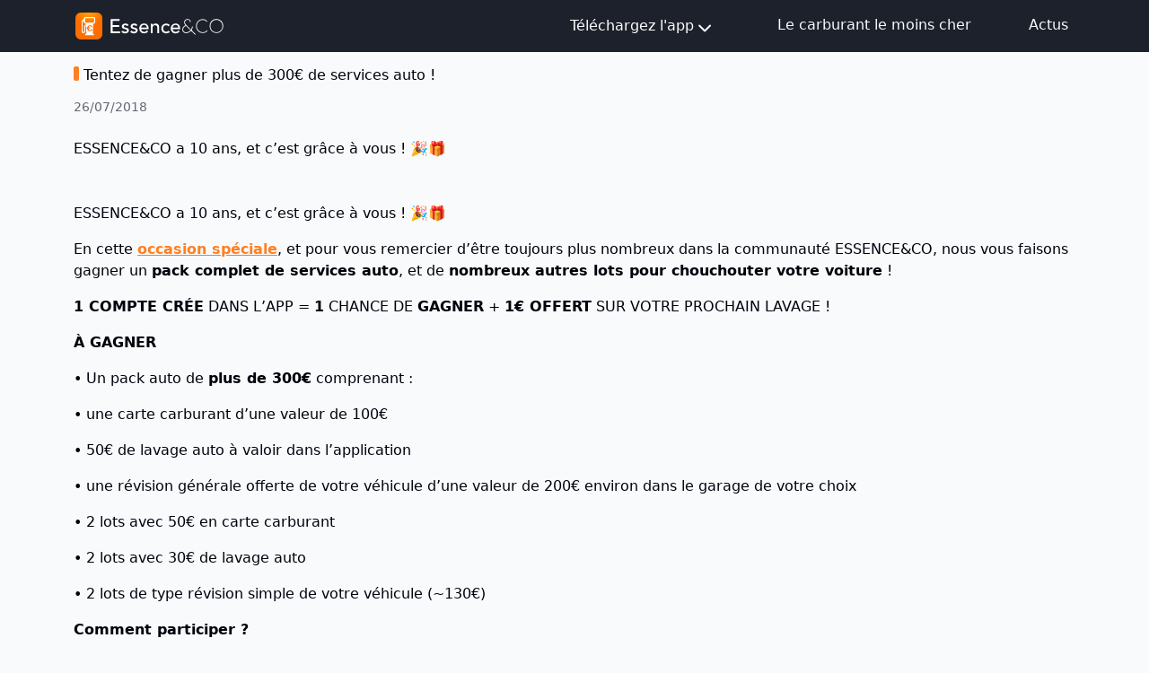

--- FILE ---
content_type: text/html; charset=utf-8
request_url: https://mon-essence.fr/blog/2018/07/26/tentez-de-gagner-350-de-services-auto/
body_size: 5095
content:



<!DOCTYPE html>
<html lang="fr">
    <head>
        <meta charset="utf-8">
        <title>Tentez de gagner plus de 300€ de services auto !</title>
        <meta name="description" content="ESSENCE&amp;CO a 10 ans, et c’est grâce à vous ! 🎉🎁">
        <meta name="keywords" content="actualités automobile, véhicule, services auto, essence, carburant, gasoil, économies, bons plans, lavage, application mobile, news">
        <meta name="viewport" content="width=device-width, initial-scale=1">
        <!-- bing indexation -->
        <meta name="msvalidate.01" content="E3033A58621573D4B4737A1F8F297A9B">
        <!-- App store -->
        <meta name="apple-itunes-app" content="app-id=459724569">
        <!-- Play Store -->
        <meta name="google-play-app" content="app-id=com.ripplemotion.android.EssenceLite&amp;referrer=utm_source=mobilebannerwww">
        <meta name="google-site-verification" content="mduWAITbcnrTSOpTlT4AkYmTzYGrbxkZZoG9Sen1hOQ" />

        <!-- RSS FEED -->
        <link rel="alternate" type="application/rss+xml" href="/blog/feed/" />

        <link href="/static/img/favicon.ico" rel="shortcut icon" type="image/x-icon"/>
        <link rel="apple-touch-icon" sizes="180x180" href="/static/img/apple-touch-icon.png">

        <!-- Fonts & icons -->
        <link rel="stylesheet" href="https://cdn.jsdelivr.net/npm/@tabler/icons-webfont@3.12.0/dist/tabler-icons.min.css">

        <link href= "/static/bootstrap5/css/bootstrap.min.css" rel="stylesheet">
        <script src="/static/bootstrap5/js/bootstrap.bundle.min.js" defer></script>
        <script src="/static/js/htmx.min.js" defer></script>
        
        
    </head>

<body class="bg-gray-100 d-flex flex-column min-vh-100">
    
    <header class="sticky-top">
        
<nav class="navbar bg-dark navbar-expand">
    <div class="container-md">
        <a id="navbar-home-link" href="/">
            <img class="img-fluid my-1" alt="Essence&amp;Co" src="/static/img/logotype-light.svg" width="170"
                height="34">
        </a>

        <!-- Medium screen or smaller -->
        <div class="dropdown d-block d-md-none position-static m-0">
            <button class="btn btn-light p-1 me-1 rounded-1" type="button" id="navbar-dropdown-burger-button" data-bs-toggle="dropdown"
                aria-expanded="false" aria-label="Menu">
                <i id="navbar-dropdown-burger-icon" class="ti ti-menu-2 text-dark h1 align-middle"></i>
            </button>

            <ul id="navbar-dropdown-burger-links" class="dropdown-menu bg-dark w-100 mt-0 rounded-0 border-0" aria-labelledby="navbar-dropdown-burger-button">
                <li>
                    <a class="dropdown-item bg-dark text-light pt-1 pb-2"
                        href="http://apple.co/2l206uN" target="_blank">
                        Téléchargez l'app iOS
                    </a>
                </li>
                <li>
                    <a class="dropdown-item bg-dark text-light pt-1 pb-2"
                        href="http://bit.ly/2M1pBVQ" target="_blank">
                        Téléchargez l'app Android
                    </a>
                </li>
                <li>
                    <a class="dropdown-item bg-dark text-light pt-1 pb-2" href="/infos/">
                        Le carburant le moins cher
                    </a>
                </li>
                <li>
                    <a class="dropdown-item bg-dark text-light pt-1 pb-2" href="/blog/">
                        Actus
                    </a>
                </li>
            </ul>
        </div>

        <!-- Medium screen or higher -->
        <div class="d-none d-md-block">
            <ul class="navbar-nav">
                <li class="nav-item me-4">
                    <div class="dropdown">
                        <button class="btn btn-dark d-flex justify-content-center align-items-center" type="button" id="navbar-dropdown-download"
                            data-bs-toggle="dropdown" aria-expanded="false" aria-label="Téléchargez l'app">
                            Téléchargez l'app<i class="ti ti-chevron-down fs-1 mt-1"></i>
                        </button>

                        <ul class="dropdown-menu bg-dark rounded-0 border-0" aria-labelledby="navbar-dropdown-download">
                            <li>
                                <a class="dropdown-item bg-dark text-light pt-2 pb-1"
                                    href="http://apple.co/2l206uN" target="_blank">
                                    Téléchargez l'app iOS
                                </a>
                            </li>
                            <li>
                                <a class="dropdown-item bg-dark text-light pt-2 pb-1"
                                    href="http://bit.ly/2M1pBVQ" target="_blank">
                                    Téléchargez l'app Android
                                </a>
                            </li>
                        </ul>
                    </div>
                </li>
                <li class="nav-item mx-4">
                    <a class="nav-link text-light" href="/infos/">Le carburant le moins cher</a>
                </li>
                <li class="nav-item ms-4">
                    <a class="nav-link text-light" href="/blog/">Actus</a>
                </li>
            </ul>
        </div>
    </div>
</nav>

<script>
    document.addEventListener("DOMContentLoaded", (event) => {
        const menu = document.getElementById("navbar-dropdown-burger-links");

        const callback = (mutationList, observer) => {
            for (const mutation of mutationList) {
                if (mutation.type === "attributes") {
                    const icon = document.getElementById("navbar-dropdown-burger-icon");
                    if (menu.classList.contains("show")) {
                        icon.classList.remove("ti-menu-2")
                        icon.classList.add("ti-x")
                    } else {
                        icon.classList.remove("ti-x")
                        icon.classList.add("ti-menu-2")
                    }
                }
            }
        };

        const observer = new MutationObserver(callback);

        observer.observe(menu, { attributes: true, attributeFilter: ["class"] });
    });
</script>

    </header>
    
    <main class="content">
        
<div class="container my-2">
    
    <h2 class="header-badge py-2">Tentez de gagner plus de 300€ de services auto !</h2>
    <p class="small fw-light text-gray-500 mb-4">26/07/2018</p>
    
    <p class="fw-medium mb-5">ESSENCE&amp;CO a 10 ans, et c’est grâce à vous ! 🎉🎁</p>
    
    <article>
    <p class="fs-3"><p>ESSENCE&amp;CO a 10 ans, et c’est grâce à vous ! 🎉🎁</p></p>
<p class="fs-3"><p>En cette <strong><a href="http://bit.ly/2mFvz3X">occasion spéciale</a></strong>, et pour vous remercier d’être toujours plus nombreux dans la communauté ESSENCE&amp;CO, nous vous faisons gagner un <strong>pack complet de services auto</strong>, et de <strong>nombreux autres lots pour chouchouter votre voiture</strong> !</p></p>
<p class="fs-3"><p><strong>1 COMPTE CRÉE</strong> DANS L’APP = <strong>1</strong> CHANCE DE <strong>GAGNER</strong> + <strong>1€ OFFERT</strong> SUR VOTRE PROCHAIN LAVAGE !</p></p>
<p class="fs-3"><p><strong>À GAGNER</strong></p></p>
<p class="fs-3"><p>• Un pack auto de <strong>plus de 300€</strong> comprenant :  </p></p>
<p class="fs-3"><p>• une carte carburant d’une valeur de 100€   </p></p>
<p class="fs-3"><p>• 50€ de lavage auto à valoir dans l’application  </p></p>
<p class="fs-3"><p>• une révision générale offerte de votre véhicule d’une valeur de 200€ environ dans le garage de votre choix</p></p>
<p class="fs-3"><p>• 2 lots avec 50€ en carte carburant</p></p>
<p class="fs-3"><p>• 2 lots avec 30€ de lavage auto</p></p>
<p class="fs-3"><p>• 2 lots de type révision simple de votre véhicule (~130€)</p></p>
<p class="fs-3"><p><strong>Comment participer ?</strong></p></p>
<p class="fs-3"><p><strong>1.</strong> Téléchargez l'application ESSENCE&amp;CO : <strong><a href="https://apple.co/2NJu0O6">iPhone</a></strong> / <strong><a href="http://bit.ly/2LF8rkp">Android</a></strong></p></p>
<p class="fs-3"><p><strong>2.</strong> Créez votre compte dans l’application (depuis le menu de l’app en haut à gauche de l’écran).  </p></p>
<p class="fs-3"><p>Si vous avez déjà un compte ESSENCE&amp;CO, il vous suffit de nous envoyer un mail (depuis l’onglet “Besoin d’aide” du menu de l’app) avec la mention “Je participe” !</p></p>
<p class="fs-3"><p><strong>Fin du concours le 31/08/2018</strong>.  </p></p>
<p class="fs-3"><p>Les 7 gagnants seront désignés par <strong>tirage au sort</strong>. Nous vous contacterons sur l’adresse mail associée à votre compte ESSENCE&amp;CO.</p></p>
<p class="fs-3"><p><a href="https://mon-essence.fr/media/filer_public/d3/d9/d3d90c5a-b82f-46cb-ad98-6903b4331fd1/reglement-concours-10ans-essence.pdf">Voir le règlement</a></p></p>
<p class="fs-3"><p>Rendez-vous dans <strong>l’application ESSENCE&amp;CO</strong> pour tenter votre chance !  </p></p>
<p class="fs-3"><p>Bonne chance à tous ! 🍀</p>
</p>
    </article>

    
    <h2 class="header-badge mt-5">Autres articles</h2>
    <ul class="list-unstyled row">
        
        <li class="col-12 col-md-6 mb-3 mt-2">
            


<a id="blog-article-560" href="/blog/2018/07/12/les-points-a-verifier-sur-votre-voiture-avant-de-prendre-la-route/" class="card text-decoration-none bg-white border-0 shadow-sm">
    <div class="card-img-top d-flex justify-content-center align-items-center overflow-hidden" style="aspect-ratio: 424/288;">
        
        <img src="/static/img/logotype-dark.svg" alt="essence&amp;co" class="w-75">
        
    </div>
    <div class="card-body">
        <h2 class="card-title overflow-hidden line-clamp-2" style="height: 2.4rem;">Les points à vérifier sur votre voiture avant de prendre la route</h2>
        <p class="card-text overflow-hidden line-clamp-3" style="height: 4.5rem;">Cet été, 3 français sur 4 partiront en vacances en voiture. Bouchons, fortes chaleurs, chargement… votre véhicule va être mis à rude épreuve ! Avant un départ en vacances, pour limiter tout risque de panne ou d’incident sur la route, plusieurs éléments doivent être contrôlés. Voici les points qui doivent être vérifiés pour partir sur les routes l’esprit serein.</p>
        <span class="cart-text small text-gray-500 mb-0">12/07/2018</span>
    </div>
</a>

        </li>
        
        <li class="col-12 col-md-6 mb-3 mt-2">
            


<a id="blog-article-563" href="/blog/2018/07/31/combien-vous-coutent-vos-reparations-automobiles/" class="card text-decoration-none bg-white border-0 shadow-sm">
    <div class="card-img-top d-flex justify-content-center align-items-center overflow-hidden" style="aspect-ratio: 424/288;">
        
        <img src="/static/img/logotype-dark.svg" alt="essence&amp;co" class="w-75">
        
    </div>
    <div class="card-body">
        <h2 class="card-title overflow-hidden line-clamp-2" style="height: 2.4rem;">Combien vous coûtent vos réparations automobiles ?</h2>
        <p class="card-text overflow-hidden line-clamp-3" style="height: 4.5rem;">Une étude iDGARAGES révèle le prix moyen des réparations les plus courantes pour tout véhicule, et ce partout en France.</p>
        <span class="cart-text small text-gray-500 mb-0">31/07/2018</span>
    </div>
</a>

        </li>
        
    </il>
    
</div>

    </main>
    
        
<footer class="footer bg-dark mt-auto">
    <div class="container">
        <div class="row">
            <div class="col-md-6 col-sm-12 pt-4 pb-3">
                <div class="text-center text-md-start">
                    <div class="row">
                        <div class="col pb-2">
                            <img alt="Essence&amp;CO-logo" src="/static/img/logotype-light.svg" height="35px" width="175px"/>
                        </div>
                    </div>
                    <div class="row">
                        <div class="col">
                            <div class="text-light text-nowrap fw-light small">
                                <p class="mb-0">
                                    Rejoignez les 1,5 million d'automobilistes qui réalisent
                                </p>
                                <p class="mb-0">
                                    chaque jour des économies sur leur budget carburant !
                                </p>
                            </div>
                            <div class="py-2">
                                <a id="linkedin-link" href="https://www.linkedin.com/company/essence-eco/?utm_source=mon_essence_footer" target="_blank" class="me-4 text-decoration-none">
                                    <img alt="LinkedIn" src="/static/img/icn-linkedin.svg" height="18px" width="18px"/>
                                </a>
                                <a id="facebook-link" href="https://www.facebook.com/CarburantMoinsCher/?utm_source=mon_essence_footer" target="_blank" class="text-decoration-none">
                                    <img alt="Facebook" src="/static/img/icn-facebook.svg" height="18px" width="18px"/>
                                </a>
                                <a id="youtube-link" href="https://www.youtube.com/user/TheEssenceApp/?utm_source=mon_essence_footer" target="_blank" class="ms-4 text-decoration-none">
                                    <img alt="YouTube" src="/static/img/icn-youtube.svg" height="18px" width="18px"/>
                                </a>
                            </div>
                            <div class="pt-1">
                                <a id="apple-store-link" href="http://apple.co/2l206uN" target="_blank" class="text-decoration-none">
                                    <img alt="App Store" src="/static/img/icn-app-store.svg" height="35px" width="120px" class="me-4"/>
                                </a>
                                <a id="google-play-store-link" href="http://bit.ly/2niKhkE" target="_blank" class="text-decoration-none">
                                    <img alt="Google Play Store" src="/static/img/icn-google-play.svg" height="35px" width="120px"/>
                                </a>
                            </div>
                        </div>
                    </div>
                </div>
            </div>
            <div class="col-md-6 col-sm-12 px-5 px-md-0 pt-md-5">
                <div class="row text-light">
                    <div class="col">
                        <p class="mb-1">À propos</p>
                    </div>
                    <div class="col">
                        <p class="text-end text-nowrap mb-1">Mentions légales</p>
                    </div>
                </div>
                <div class="row fw-lighter">
                    <div class="col small d-flex flex-column">
                        <a class="text-light text-decoration-none mb-1" href="/blog/">Actualités</a>
                        <a class="text-light text-decoration-none mb-1" id="footer-faq-link" href="/faq/">FAQ</a>
                        <a class="text-light text-decoration-none mb-1" id="footer-contact-link" href="/contact/">Contact</a>
                        <a class="text-light text-decoration-none mb-1" href="/presse/">Presse</a>
                    </div>
                    <div class="col d-flex flex-column align-items-end">
                        <a class="text-nowrap small text-light text-decoration-none" href="/conditions-generales/">Conditions d'utilisation</a>
                        <a class="text-decoration-none fw-normal text-white mt-4" href="https://ripplemotion.fr" target="_blank">Ripple Motion</a>
                    </div>
                </div>
            </div>
        </div>
    </div>
    <div class="text-light small fw-lighter text-center pb-2 pb-md-3">© Essence&amp;CO</div>
</footer>

    
    
      
<div class="d-none">
  <script async src="//pagead2.googlesyndication.com/pagead/js/adsbygoogle.js"></script>
  <!-- Home Essence -->
  <ins class="adsbygoogle infeed block"
       data-ad-client="ca-pub-9597284046746888"
       data-ad-slot="5269910032"
       data-ad-format="fluid"></ins>
  <script>
    window.onload = function() {
      (adsbygoogle = window.adsbygoogle || []).push({});
    }
  </script>
</div>

    
</body>

    


<!-- Google tag (gtag.js) -->
<script async src="https://www.googletagmanager.com/gtag/js?id=G-BFGZT77DLB"></script>
<script>
  window.dataLayer = window.dataLayer || [];
  function gtag(){dataLayer.push(arguments);}
  gtag('js', new Date());

  gtag('config', 'G-BFGZT77DLB');
</script>





</html>


--- FILE ---
content_type: text/html; charset=utf-8
request_url: https://www.google.com/recaptcha/api2/aframe
body_size: 267
content:
<!DOCTYPE HTML><html><head><meta http-equiv="content-type" content="text/html; charset=UTF-8"></head><body><script nonce="7dED7yOUitTFxkDX7u2eNQ">/** Anti-fraud and anti-abuse applications only. See google.com/recaptcha */ try{var clients={'sodar':'https://pagead2.googlesyndication.com/pagead/sodar?'};window.addEventListener("message",function(a){try{if(a.source===window.parent){var b=JSON.parse(a.data);var c=clients[b['id']];if(c){var d=document.createElement('img');d.src=c+b['params']+'&rc='+(localStorage.getItem("rc::a")?sessionStorage.getItem("rc::b"):"");window.document.body.appendChild(d);sessionStorage.setItem("rc::e",parseInt(sessionStorage.getItem("rc::e")||0)+1);localStorage.setItem("rc::h",'1768808847304');}}}catch(b){}});window.parent.postMessage("_grecaptcha_ready", "*");}catch(b){}</script></body></html>

--- FILE ---
content_type: image/svg+xml
request_url: https://mon-essence.fr/static/img/logotype-dark.svg
body_size: 6606
content:
<svg xmlns="http://www.w3.org/2000/svg" xmlns:xlink="http://www.w3.org/1999/xlink" viewBox="0 0 170 34"><defs><style>.cls-1{fill:none;}.cls-2{fill:url(#radial-gradient);}.cls-3{fill:#fff;}</style><radialGradient id="radial-gradient" cx="16.91" cy="1.39" r="15.39" gradientUnits="userSpaceOnUse"><stop offset="0" stop-color="#ffa700"/><stop offset="1" stop-color="#ff6d00"/></radialGradient></defs><title>Logo-Essence&amp;amp;CO</title><g id="Layer_2" data-name="Layer 2"><g id="Layer_1-2" data-name="Layer 1"><rect class="cls-1" width="170" height="34"/><rect class="cls-2" x="2" y="2" width="30" height="30" rx="6" ry="6"/><path class="cls-3" d="M22.24,7H13.33a1.81,1.81,0,0,0-1.84,1.79V9h-.16a.57.57,0,0,0-.61.56v.47a2,2,0,0,0-1.84,2V23a2,2,0,0,0,4,0V17.74a1.19,1.19,0,0,1,.88-1.15l.47,8.88H14.1a1.19,1.19,0,0,0-1.23,1.18v.51H22.7v-.51a1.19,1.19,0,0,0-1.23-1.18h-.12l.58-11.06h.31a1.89,1.89,0,0,0,1.84-1.89V8.83A1.81,1.81,0,0,0,22.24,7Zm-10.6,10.7V23a.77.77,0,0,1-1.54,0V12.06a.77.77,0,0,1,.62-.75v.44a.66.66,0,0,0,.61.67h.16v.1a1.89,1.89,0,0,0,1.84,1.89h.31l0,.94A2.43,2.43,0,0,0,11.64,17.74Zm6.91.82v.62H16.62l0,.31,0,.3h1.93v.62H16.68a1.81,1.81,0,0,0,.63,1.11,1.62,1.62,0,0,0,1,.34,1.43,1.43,0,0,0,1.41-1.27l1.28.12a2.2,2.2,0,0,1-.92,1.55,3.25,3.25,0,0,1-1.88.51,2.77,2.77,0,0,1-2-.66,3.28,3.28,0,0,1-.92-1.7h-.73v-.62h.66s0-.17,0-.29,0-.32,0-.32h-.66v-.62h.72a3.12,3.12,0,0,1,1.08-1.79,3.18,3.18,0,0,1,1.86-.59,3.29,3.29,0,0,1,1.89.51A2.21,2.21,0,0,1,21,18.15l-1.28.11A1.43,1.43,0,0,0,18.23,17a1.51,1.51,0,0,0-1,.38,1.94,1.94,0,0,0-.57,1.15Zm4.31-6a.61.61,0,0,1-.62.61H13.33a.61.61,0,0,1-.61-.61V8.88a.61.61,0,0,1,.61-.61h8.91a.61.61,0,0,1,.62.61Z"/><path d="M41.27,9.35H51.33v2H43.38V16h7.4v2h-7.4v5h8.34v2H41.27Z"/><path d="M59.75,17.11a2.82,2.82,0,0,0-.87-.73,2.45,2.45,0,0,0-1.26-.3,2.37,2.37,0,0,0-1.22.3.92.92,0,0,0-.52.86,1,1,0,0,0,.3.75,2.33,2.33,0,0,0,.7.47,4.64,4.64,0,0,0,.87.26l.79.15a9.39,9.39,0,0,1,1.2.38,3.11,3.11,0,0,1,1,.57,2.52,2.52,0,0,1,.64.86,3,3,0,0,1,.23,1.23,2.89,2.89,0,0,1-.38,1.51,3.34,3.34,0,0,1-1,1,4.25,4.25,0,0,1-1.36.57,6.53,6.53,0,0,1-1.53.18,6.09,6.09,0,0,1-2.27-.4,4,4,0,0,1-1.75-1.45l1.49-1.23A6.32,6.32,0,0,0,55.9,23a2.68,2.68,0,0,0,1.45.38,3.92,3.92,0,0,0,.76-.08,2.18,2.18,0,0,0,.68-.24,1.54,1.54,0,0,0,.49-.42,1,1,0,0,0,.19-.58,1,1,0,0,0-.28-.73,1.93,1.93,0,0,0-.66-.45,4.5,4.5,0,0,0-.81-.26L57,20.41a12.38,12.38,0,0,1-1.21-.35,3.59,3.59,0,0,1-1-.53A2.47,2.47,0,0,1,54,18.7a2.67,2.67,0,0,1-.26-1.26A2.84,2.84,0,0,1,54.11,16a3.19,3.19,0,0,1,.9-1,4.06,4.06,0,0,1,1.28-.59,5.38,5.38,0,0,1,1.44-.2,5.16,5.16,0,0,1,2,.4A3.14,3.14,0,0,1,61.29,16Z"/><path d="M69.52,17.11a2.82,2.82,0,0,0-.87-.73,2.47,2.47,0,0,0-1.26-.3,2.44,2.44,0,0,0-1.23.3.93.93,0,0,0-.51.86,1,1,0,0,0,.29.75,2.51,2.51,0,0,0,.71.47,4.64,4.64,0,0,0,.87.26l.79.15a9.93,9.93,0,0,1,1.2.38,3.11,3.11,0,0,1,1,.57,2.37,2.37,0,0,1,.63.86,2.81,2.81,0,0,1,.24,1.23A2.89,2.89,0,0,1,71,23.42a3.26,3.26,0,0,1-1,1,4.1,4.1,0,0,1-1.35.57,6.53,6.53,0,0,1-1.53.18,6.09,6.09,0,0,1-2.27-.4,4,4,0,0,1-1.75-1.45l1.49-1.23a5.63,5.63,0,0,0,1.08.85,2.68,2.68,0,0,0,1.45.38,4,4,0,0,0,.76-.08,2.28,2.28,0,0,0,.68-.24,1.54,1.54,0,0,0,.49-.42,1,1,0,0,0,.18-.58,1,1,0,0,0-.27-.73,1.93,1.93,0,0,0-.66-.45,4.36,4.36,0,0,0-.82-.26l-.75-.17a12.38,12.38,0,0,1-1.21-.35,3.65,3.65,0,0,1-1-.53,2.56,2.56,0,0,1-.7-.83,2.67,2.67,0,0,1-.26-1.26A2.84,2.84,0,0,1,63.88,16a3,3,0,0,1,.9-1,4.06,4.06,0,0,1,1.28-.59,5.38,5.38,0,0,1,1.44-.2,5.2,5.2,0,0,1,2,.4A3.14,3.14,0,0,1,71.06,16Z"/><path d="M75.24,20.43a2.62,2.62,0,0,0,.3,1.25,2.86,2.86,0,0,0,.78.95,3.48,3.48,0,0,0,1.12.62,3.93,3.93,0,0,0,1.32.22A2.94,2.94,0,0,0,80.37,23a5.07,5.07,0,0,0,1.25-1.13l1.5,1.14a5.49,5.49,0,0,1-4.62,2.14,5.73,5.73,0,0,1-2.24-.42,4.81,4.81,0,0,1-1.69-1.16,5.2,5.2,0,0,1-1.07-1.73,6.14,6.14,0,0,1-.37-2.17,5.74,5.74,0,0,1,.4-2.17,5.45,5.45,0,0,1,1.13-1.74,5.06,5.06,0,0,1,1.7-1.15,5.47,5.47,0,0,1,2.16-.42,5.19,5.19,0,0,1,2.34.48A4.7,4.7,0,0,1,82.43,16a5,5,0,0,1,.89,1.76,7.09,7.09,0,0,1,.28,2v.7Zm6.25-1.58a4.57,4.57,0,0,0-.21-1.21,2.79,2.79,0,0,0-.56-1,2.51,2.51,0,0,0-.94-.63,3.29,3.29,0,0,0-4.31,1.73,2.79,2.79,0,0,0-.23,1.07Z"/><path d="M86,14.49h2V16.1h0a2.87,2.87,0,0,1,1.3-1.35,4.2,4.2,0,0,1,2.13-.52,4.62,4.62,0,0,1,1.44.23,3.22,3.22,0,0,1,1.21.72,3.38,3.38,0,0,1,.83,1.24,4.86,4.86,0,0,1,.31,1.79v6.71h-2V18.76A3.51,3.51,0,0,0,93,17.52a2.42,2.42,0,0,0-.53-.84,2,2,0,0,0-.76-.46,3,3,0,0,0-.89-.14,3,3,0,0,0-1.14.2,2.42,2.42,0,0,0-.93.62A3,3,0,0,0,88.18,18,4.84,4.84,0,0,0,88,19.55v5.37H86Z"/><path d="M105.67,17.27a4.35,4.35,0,0,0-1.16-.87,3.56,3.56,0,0,0-2.86,0,3,3,0,0,0-1,.81A3.75,3.75,0,0,0,100,18.4a4.65,4.65,0,0,0-.21,1.4,3.7,3.7,0,0,0,.25,1.37,3.31,3.31,0,0,0,.68,1.13,3,3,0,0,0,1.05.76,3.29,3.29,0,0,0,1.39.28,3.15,3.15,0,0,0,1.43-.3,3.7,3.7,0,0,0,1.1-.87l1.41,1.41a4.47,4.47,0,0,1-1.8,1.23,6.21,6.21,0,0,1-2.16.38,6,6,0,0,1-2.21-.4A4.89,4.89,0,0,1,98.1,22a5.8,5.8,0,0,1-.4-2.21,6,6,0,0,1,.4-2.22,5.08,5.08,0,0,1,1.11-1.74,5.15,5.15,0,0,1,1.71-1.13,6,6,0,0,1,2.24-.41,6,6,0,0,1,2.19.41,4.88,4.88,0,0,1,1.81,1.24Z"/><path d="M110.31,20.43a2.74,2.74,0,0,0,.29,1.25,3,3,0,0,0,.79.95,3.48,3.48,0,0,0,1.12.62,3.89,3.89,0,0,0,1.32.22,2.9,2.9,0,0,0,1.6-.43,4.93,4.93,0,0,0,1.26-1.13l1.49,1.14a5.49,5.49,0,0,1-4.62,2.14,5.72,5.72,0,0,1-2.23-.42,4.72,4.72,0,0,1-1.69-1.16,5,5,0,0,1-1.07-1.73,6.15,6.15,0,0,1-.38-2.17,5.74,5.74,0,0,1,.41-2.17,5.42,5.42,0,0,1,1.12-1.74,5.2,5.2,0,0,1,1.71-1.15,5.46,5.46,0,0,1,2.15-.42,5.21,5.21,0,0,1,2.35.48A4.7,4.7,0,0,1,117.5,16a5,5,0,0,1,.89,1.76,7.47,7.47,0,0,1,.28,2v.7Zm6.25-1.58a4.57,4.57,0,0,0-.21-1.21,2.81,2.81,0,0,0-.57-1,2.47,2.47,0,0,0-.93-.63,3.29,3.29,0,0,0-1.31-.24,3.23,3.23,0,0,0-1.33.28,3.23,3.23,0,0,0-1.67,1.69,2.61,2.61,0,0,0-.23,1.07Z"/><path d="M135.94,26.07c-.05-.05-2.14-2.07-4.5-4.38a10.76,10.76,0,0,0,1.42-4.2l-.89-.1a10.1,10.1,0,0,1-1.18,3.66c-2.51-2.47-5.15-5.09-5.86-5.91a3.27,3.27,0,0,1-.78-3.28,2.62,2.62,0,0,1,2.08-1.69,2.81,2.81,0,0,1,3.48,2.31l.88-.19a3.66,3.66,0,0,0-4.5-3,3.49,3.49,0,0,0-2.78,2.27,4.2,4.2,0,0,0,.94,4.16c.1.11.22.25.38.41a5.34,5.34,0,0,0-3.13,2.8,4.3,4.3,0,0,0,.67,4.78A4.65,4.65,0,0,0,125.51,25h.07a7.54,7.54,0,0,0,5.26-2.64c2.28,2.23,4.3,4.18,4.47,4.35Zm-10.37-2a3.84,3.84,0,0,1-2.75-1,3.41,3.41,0,0,1-.5-3.8,4.56,4.56,0,0,1,3-2.45c1.2,1.24,3.08,3.1,4.9,4.88A6.72,6.72,0,0,1,125.57,24.11Z"/><path d="M159.12,24.85A7.73,7.73,0,0,1,151.5,17a7.62,7.62,0,1,1,15.23,0A7.73,7.73,0,0,1,159.12,24.85Zm0-14.74A6.83,6.83,0,0,0,152.4,17a6.72,6.72,0,1,0,13.43,0A6.83,6.83,0,0,0,159.12,10.11Z"/><path d="M143.74,24.86a7.63,7.63,0,0,1-7.42-7.8,7.58,7.58,0,0,1,7.34-7.79A6.12,6.12,0,0,1,149,11.9l-.72.52a5.24,5.24,0,0,0-4.64-2.26,6.69,6.69,0,0,0-6.44,6.9,6.72,6.72,0,0,0,6.52,6.9,5.44,5.44,0,0,0,4.78-2.23l.73.52A6.35,6.35,0,0,1,143.74,24.86Z"/></g></g></svg>